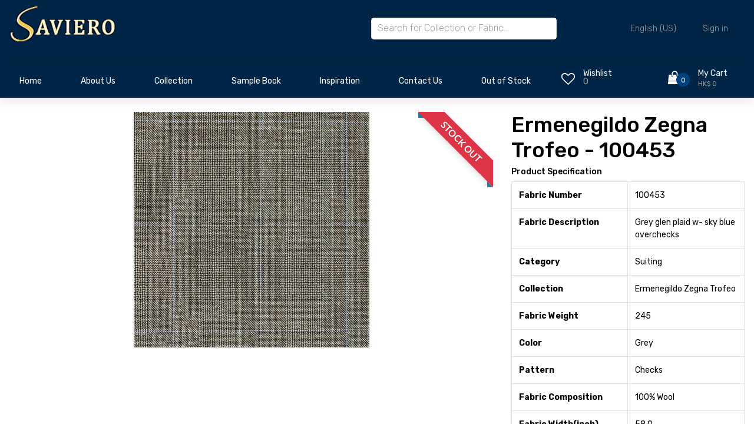

--- FILE ---
content_type: text/html; charset=utf-8
request_url: https://www.savierotextiles.com/shop/ermenegildo-zegna-trofeo-100453-27137
body_size: 8858
content:


        
        
        

        <!DOCTYPE html>
        
        
            
        
    <html lang="en-US" data-website-id="1" data-oe-company-name="Saviero Ltd">
            
        
            
            
            
            
                
            
        
        
    <head>
                <meta charset="utf-8"/>
                <meta http-equiv="X-UA-Compatible" content="IE=edge,chrome=1"/>
            <meta name="viewport" content="width=device-width, initial-scale=1, user-scalable=no"/>
            <meta name="viewport" content="width=device-width, initial-scale=1, user-scalable=no"/>
        <meta name="generator" content="Odoo"/>
        
        
        
            
            
            
        
        
        
            
            
            
            
                
                    
                        <meta property="og:type" content="website"/>
                    
                
                    
                        <meta property="og:title" content="100453"/>
                    
                
                    
                        <meta property="og:site_name" content="Saviero Ltd"/>
                    
                
                    
                        <meta property="og:url" content="http://www.savierotextiles.com/shop/ermenegildo-zegna-trofeo-100453-27137"/>
                    
                
                    
                        <meta property="og:image" content="http://www.savierotextiles.com/web/image/product.template/27137/image_1024?unique=6833e4a"/>
                    
                
                    
                        <meta property="og:description"/>
                    
                
            
            
            
            
                
                    <meta name="twitter:card" content="summary_large_image"/>
                
                    <meta name="twitter:title" content="100453"/>
                
                    <meta name="twitter:image" content="http://www.savierotextiles.com/web/image/product.template/27137/image_1024?unique=6833e4a"/>
                
                    <meta name="twitter:description"/>
                
            
        

        
        
            
            
        
        <link rel="canonical" href="http://savierotextiles.com/shop/ermenegildo-zegna-trofeo-100453-27137"/>
        
        <link rel="preconnect" href="https://fonts.gstatic.com/" crossorigin=""/>
    
        
        

                <title> 100453 | Saviero Textiles </title>
                <link type="image/x-icon" rel="shortcut icon" href="/web/image/website/1/favicon?unique=a67cb71"/>
            <link rel="preload" href="/web/static/lib/fontawesome/fonts/fontawesome-webfont.woff2?v=4.7.0" as="font" crossorigin=""/>
            <link type="text/css" rel="stylesheet" href="/web/content/207507-9466138/1/web.assets_common.css" data-asset-xmlid="web.assets_common" data-asset-version="9466138"/>
            <link rel="stylesheet" href="https://cdn.jsdelivr.net/npm/swiper@8/swiper-bundle.min.css"/>
            <link type="text/css" rel="stylesheet" href="/web/content/207508-e49dd59/1/web.assets_frontend.css" data-asset-xmlid="web.assets_frontend" data-asset-version="e49dd59"/>
        
    
        

                <script id="web.layout.odooscript" type="text/javascript">
                    var odoo = {
                        csrf_token: "4a3f08526bb8b8927c88ffe3c093120f4066dc5eo1801158344",
                        debug: "",
                    };
                </script>
            <script type="text/javascript">
                odoo.session_info = {"is_admin": false, "is_system": false, "is_website_user": true, "user_id": false, "is_frontend": true, "translationURL": "/website/translations", "cache_hashes": {"translations": "6a46b93265e506aae1dc7efdd1fe49c37f0d5885"}, "lang_url_code": "en"};
                if (!/(^|;\s)tz=/.test(document.cookie)) {
                    const userTZ = Intl.DateTimeFormat().resolvedOptions().timeZone;
                    document.cookie = `tz=${userTZ}; path=/`;
                }
            </script>
            <script defer="defer" type="text/javascript" src="/web/content/68434-9bad2ef/1/web.assets_common_minimal_js.js" data-asset-xmlid="web.assets_common_minimal_js" data-asset-version="9bad2ef"></script>
            <script defer="defer" type="text/javascript" src="/web/content/138639-af61dd7/1/web.assets_frontend_minimal_js.js" data-asset-xmlid="web.assets_frontend_minimal_js" data-asset-version="af61dd7"></script>
            
        
    
            <script defer="defer" type="text/javascript" data-src="/web/content/207510-ab48a26/1/web.assets_common_lazy.js" data-asset-xmlid="web.assets_common_lazy" data-asset-version="ab48a26"></script>
            <script src="https://cdn.jsdelivr.net/npm/swiper@8/swiper-bundle.min.js"></script>
            <script defer="defer" type="text/javascript" data-src="/web/content/207511-93e7f2d/1/web.assets_frontend_lazy.js" data-asset-xmlid="web.assets_frontend_lazy" data-asset-version="93e7f2d"></script>
        
    
        

                
            
        
    </head>
            <body class="">
                
        
    
            
            
        <div id="wrapwrap" class="   ">
                <header class="header">
                

                <div class="header_main">
                    <div class="container">
                        <div class="row">
                            
                            <div class="col-lg-2 col-sm-3 col-3 order-1">
                                <div class="logo_container">
                                    <div class="logo">
                                        <a href="/" class="">
                                            <span role="img" style="width: 12rem;" aria-label="Logo of Saviero Textiles" title="Saviero Textiles"><img src="/web/image/website/1/logo/Saviero%20Textiles?unique=a67cb71" class="img img-fluid" alt="Saviero Textiles" loading="lazy"/></span>
                                        </a>
                                    </div>
                                </div>
                            </div>

                            
                            <div class="col-lg-7 col-12 order-lg-2 order-3 text-lg-left text-right search-col">
                                <div class="header_search">
                                    <div class="header_search_content">
                                        <div class="header_search_form_container">
                                            <form action="/global_search" method="get" class="header_search_form clearfix">
                                                <input type="search" required="required" name="global_search" class="header_search_input" placeholder="Search for Collection or Fabric..." autocomplete="off"/>
                                                <div class="global_search_lists">
                                                </div>
                                                
                                            </form>
                                        </div>
                                    </div>
                                </div>
                            </div>
                            
                            <div class="col-lg-3 col-9 order-lg-3 order-2 text-lg-left text-right">
                                <div class="wishlist_cart d-flex flex-row align-items-center justify-content-end">
                                    <div class="top_bar_content ml-auto">
                                        <div class="top_bar_menu">
                                            <ul class="standard_dropdown top_bar_dropdown language_bar">
                                                <li>
                                                    
                                                    
                                                        
                                                    <a href="#">
                                                        <span class="align-middle">English (US)</span>
                                                        <i class="fas fa-chevron-down"></i>
                                                    </a>
                                                    <ul>
                                                        
                                                            <li><a class="js_change_lang" href="/zh_CN/shop/ermenegildo-zegna-trofeo-100453-27137" data-url_code="zh_CN">
                                                            <span> 简体中文</span>
                                                            </a></li>
                                                        
                                                            <li><a class="js_change_lang" href="/zh_TW/shop/ermenegildo-zegna-trofeo-100453-27137" data-url_code="zh_TW">
                                                            <span> 繁體中文</span>
                                                            </a></li>
                                                        
                                                            <li><a class="js_change_lang" href="/shop/ermenegildo-zegna-trofeo-100453-27137" data-url_code="en">
                                                            <span>English (US)</span>
                                                            </a></li>
                                                        
                                                    </ul>
                                                </li>
                                                
                                                
            <li class="nav-item o_no_autohide_item">
                <a href="/web/login" class="nav-link">Sign in</a>
            </li>
        
                                                
                                                
        
        
            
        
    
    
                                            </ul>
                                        </div>
                                    </div>
                                    <div class="mobile_div_header">
                                        <div class="wishlist d-flex flex-row align-items-center justify-content-end ml-auto o_wsale_my_wish">
                                            <a href="/shop/wishlist" class="">
                                                
                                                
                                                <div class="wishlist_icon"><i class="fa fa-heart-o"></i></div>
                                                <div class="wishlist_content">
                                                    <div class="wishlist_text"><a href="/shop/wishlist" class="">Wishlist</a></div>
                                                    <div class="wishlist_count">0</div>
                                                </div>
                                            </a>
                                        </div>

                                        <div class="cart ml-auto">
                                            <div class="cart_container d-flex flex-row align-items-center justify-content-end">
                                                <a href="/shop/cart" class="">
                                                    
                                                    
                                                    <div class="cart_icon">
                                                        <i class="fa fa-shopping-bag"></i>
                                                        <div class="cart_count"><span>
                                                        0
                                                    </span></div>
                                                    </div>
                                                    <div class="cart_content">
                                                        <div class="cart_text"><a href="/shop/cart" class="">My Cart</a></div>
                                                        <div class="cart_price"><span>HK$ 0</span></div>
                                                    </div>
                                                </a>
                                            </div>
                                        </div>
                                    </div>
                                </div>
                            </div>
                        </div>
                    </div>
                </div>
                
                <nav data-name="Navbar" class="navbar navbar-expand-lg navbar-light o_colored_level o_cc shadow-sm">
                    <div id="top_menu_container" class="container justify-content-start justify-content-lg-between">
                        
                        
    <button type="button" data-toggle="collapse" data-target="#top_menu_collapse" class="navbar-toggler ml-auto">
        <span class="navbar-toggler-icon o_not_editable"></span>
    </button>

                        
                        <div id="top_menu_collapse" class="collapse navbar-collapse order-last order-lg-0">
                            <div class="page_menu_search">
                                <form action="/global_search" method="get" class="header_search_form clearfix">
                                                <input type="search" required="required" name="global_search" class="page_menu_search_input" placeholder="Search for Collection or Fabric..." autocomplete="off"/>
                                                <div class="global_search_lists" style="margin-top: 10px !important">
                                                </div>
                                                
                                            </form>
                                
                                
    <ul id="top_menu" class="nav navbar-nav o_menu_loading flex-grow-1">
        
                                    
                                    
                                    
                                        
    
    <li class="nav-item">
        <a role="menuitem" href="/" class="nav-link ">
            <span>Home</span>
        </a>
    </li>
    

                                    
                                        
    
    <li class="nav-item">
        <a role="menuitem" href="/aboutus" class="nav-link ">
            <span>About Us</span>
        </a>
    </li>
    

                                    
                                        
    
    
    <li class="nav-item dropdown  ">
        <a data-toggle="dropdown" href="#" class="nav-link dropdown-toggle ">
            <span>Collection</span>
        </a>
        <ul class="dropdown-menu" role="menu">
            
                
    
    <li class="">
        <a role="menuitem" href="/collection" class="dropdown-item ">
            <span>View Entire Collection</span>
        </a>
    </li>
    

            
                
    
    <li class="">
        <a role="menuitem" href="/collection/category/14" class="dropdown-item ">
            <span>Suiting</span>
        </a>
    </li>
    

            
                
    
    <li class="">
        <a role="menuitem" href="/collection/category/11" class="dropdown-item ">
            <span>Jacketing and Overcoating</span>
        </a>
    </li>
    

            
                
    
    <li class="">
        <a role="menuitem" href="/collection/category/15" class="dropdown-item ">
            <span>Shirting</span>
        </a>
    </li>
    

            
                
    
    <li class="">
        <a role="menuitem" href="/collection/category/13" class="dropdown-item ">
            <span>Lining and Revers</span>
        </a>
    </li>
    

            
                
    
    <li class="">
        <a role="menuitem" href="/collection/category/12" class="dropdown-item ">
            <span>Ladies</span>
        </a>
    </li>
    

            
        </ul>
    </li>

                                    
                                        
    
    <li class="nav-item">
        <a role="menuitem" href="/sample-book" class="nav-link ">
            <span>Sample Book</span>
        </a>
    </li>
    

                                    
                                        
    
    <li class="nav-item">
        <a role="menuitem" href="/inspiration" class="nav-link ">
            <span>Inspiration</span>
        </a>
    </li>
    

                                    
                                        
    
    <li class="nav-item">
        <a role="menuitem" href="/contactus" class="nav-link ">
            <span>Contact Us</span>
        </a>
    </li>
    

                                    
                                        
    
    
    <li class="nav-item dropdown  ">
        <a data-toggle="dropdown" href="#" class="nav-link dropdown-toggle ">
            <span>Out of Stock</span>
        </a>
        <ul class="dropdown-menu" role="menu">
            
                
    
    <li class="">
        <a role="menuitem" href="/outofstockreport" class="dropdown-item ">
            <span>View Out of Stock Fabrics</span>
        </a>
    </li>
    

            
                
    
    <li class="">
        <a role="menuitem" href="/monthlyoutofstockreport" class="dropdown-item ">
            <span>Monthly Report</span>
        </a>
    </li>
    

            
        </ul>
    </li>

                                    
                                    
                                    
            <li class="nav-item ml-lg-auto o_no_autohide_item">
                <a href="/web/login" class="nav-link font-weight-bold">Sign in</a>
            </li>
        
                                    
                                    
        
        
            
        
    
    
                                    
                                    
                                
    </ul>

                            </div>
                        </div>
                    </div>
                </nav>
                
                <nav data-name="Navbar" class="navbar-expand-lg main_nav">
                    <div class="container collapse navbar-collapse">
                        <div class="row" style="width:100%;">
                            <div class="col-9">
                                <div id="top_menu_container" class="container align-items-center flex-row flex-wrap main_nav_content d-flex flex-row">
                                    
                                    
                                    
    <button type="button" data-toggle="collapse" data-target="#top_menu_collapse" class="navbar-toggler ml-auto main_nav_menu">
        <span class="navbar-toggler-icon o_not_editable"></span>
    </button>

                                    
                                    <div id="top_menu_collapse" class="standard_dropdown main_nav_dropdown">
                                        
    <ul id="top_menu" class="nav navbar-nav o_menu_loading nav navbar-nav mx-auto">
        
                                            
                                            
                                            
                                                
    
    <li class="nav-item saviro_nav_space">
        <a role="menuitem" href="/" class="nav-link ">
            <span>Home</span>
        </a>
    </li>
    

                                            
                                                
    
    <li class="nav-item saviro_nav_space">
        <a role="menuitem" href="/aboutus" class="nav-link ">
            <span>About Us</span>
        </a>
    </li>
    

                                            
                                                
    
    
    <li class="nav-item saviro_nav_space dropdown  ">
        <a data-toggle="dropdown" href="#" class="nav-link dropdown-toggle ">
            <span>Collection</span>
        </a>
        <ul class="dropdown-menu" role="menu">
            
                
    
    <li class="">
        <a role="menuitem" href="/collection" class="dropdown-item ">
            <span>View Entire Collection</span>
        </a>
    </li>
    

            
                
    
    <li class="">
        <a role="menuitem" href="/collection/category/14" class="dropdown-item ">
            <span>Suiting</span>
        </a>
    </li>
    

            
                
    
    <li class="">
        <a role="menuitem" href="/collection/category/11" class="dropdown-item ">
            <span>Jacketing and Overcoating</span>
        </a>
    </li>
    

            
                
    
    <li class="">
        <a role="menuitem" href="/collection/category/15" class="dropdown-item ">
            <span>Shirting</span>
        </a>
    </li>
    

            
                
    
    <li class="">
        <a role="menuitem" href="/collection/category/13" class="dropdown-item ">
            <span>Lining and Revers</span>
        </a>
    </li>
    

            
                
    
    <li class="">
        <a role="menuitem" href="/collection/category/12" class="dropdown-item ">
            <span>Ladies</span>
        </a>
    </li>
    

            
        </ul>
    </li>

                                            
                                                
    
    <li class="nav-item saviro_nav_space">
        <a role="menuitem" href="/sample-book" class="nav-link ">
            <span>Sample Book</span>
        </a>
    </li>
    

                                            
                                                
    
    <li class="nav-item saviro_nav_space">
        <a role="menuitem" href="/inspiration" class="nav-link ">
            <span>Inspiration</span>
        </a>
    </li>
    

                                            
                                                
    
    <li class="nav-item saviro_nav_space">
        <a role="menuitem" href="/contactus" class="nav-link ">
            <span>Contact Us</span>
        </a>
    </li>
    

                                            
                                                
    
    
    <li class="nav-item saviro_nav_space dropdown  ">
        <a data-toggle="dropdown" href="#" class="nav-link dropdown-toggle ">
            <span>Out of Stock</span>
        </a>
        <ul class="dropdown-menu" role="menu">
            
                
    
    <li class="">
        <a role="menuitem" href="/outofstockreport" class="dropdown-item ">
            <span>View Out of Stock Fabrics</span>
        </a>
    </li>
    

            
                
    
    <li class="">
        <a role="menuitem" href="/monthlyoutofstockreport" class="dropdown-item ">
            <span>Monthly Report</span>
        </a>
    </li>
    

            
        </ul>
    </li>

                                            
                                        
    </ul>

                                    </div>
                                    
                                    <div class="oe_structure oe_structure_solo" id="oe_structure_header_default_1"></div>
                                </div>
                            </div>
                            <div class="col-3">
                                <div class="mt-2">
                                    <div class="wishlist d-flex flex-row align-items-center justify-content-end float-left o_wsale_my_wish">
                                        <a href="/shop/wishlist" class="">
                                            
                                            
                                            <div class="wishlist_icon"><i class="fa fa-heart-o"></i></div>
                                            <div class="wishlist_content">
                                                <div class="wishlist_text"><a href="/shop/wishlist" class="">Wishlist</a></div>
                                                <sup class="my_wish_quantity wishlist_count">0</sup>
                                                
                                            </div>
                                        </a>
                                    </div>

                                    
                                    <div class="cart d-flex flex-row align-items-center justify-content-end">
                                        <div class="cart_container d-flex flex-row align-items-center justify-content-end">
                                            <a href="/shop/cart" class="">
                                                
                                                
                                                <div class="cart_icon">
                                                    <i class="fa fa-shopping-bag"></i>
                                                    <div class="cart_count"><span>
                                                        0
                                                    </span></div>
                                                    
                                                </div>
                                                <div class="cart_content">
                                                    <div class="cart_text"><a href="/shop/cart" class="">My Cart</a></div>
                                                    <div class="cart_price"><span>HK$ 0</span></div>
                                                </div>
                                            </a>
                                        </div>
                                    </div>
                                </div>
                            </div>
                        </div>
                    </div>
                </nav>
            </header>
            
        <main>
                    
            
        
            
            <div itemscope="itemscope" itemtype="http://schema.org/Product" id="wrap" class="js_sale ecom-zoomable zoomodoo-next ecom-zoomable zoomodoo-next" data-ecom-zoom-auto="1">
                
			<div class="mt-3"></div>
		<section id="product_detail" class="container py-2 oe_website_sale " data-view-track="1">
                    <div class="row">
                        <div class="col-md-4">
                            
        </div>
                        <div class="col-md-8">
                            <div class="form-inline justify-content-end">
                
        
        <div class="dropdown d-none ml-2">
            
            <a role="button" href="#" class="dropdown-toggle btn btn-secondary" data-toggle="dropdown">
                Clearance
            </a>
            <div class="dropdown-menu" role="menu">
                
                    <a role="menuitem" class="dropdown-item" href="/shop/change_pricelist/1">
                        <span class="switcher_pricelist" data-pl_id="1">Public Pricelist</span>
                    </a>
                
            </div>
        </div>
    
            </div>
        </div>
                    </div>
                    <div class="row">
                        <div class="col-md-6 col-xl-8">
                            
        
        <div id="o-carousel-product" class="carousel slide" data-ride="carousel" data-interval="0">
            <div class="carousel-outer position-relative">
                <div class="carousel-inner h-100">
                
                
                    <div class="product_ribbon product_ribbon-top-right"><span>Stock Out</span></div>
                    
                
                
                    <div class="carousel-item h-100 active">
                        <div class="d-flex align-items-center justify-content-center h-100"><img src="/web/image/product.product/17011/image_1024/100453?unique=6833e4a" itemprop="image" class="img img-fluid product_detail_img mh-100" alt="100453" data-zoom="1" data-zoom-image="/web/image/product.product/17011/image_1920/100453?unique=6833e4a" loading="lazy"/></div>
                    </div>
                
            </div>
        
            </div>
            <div class="d-none d-md-block text-center">
                
            </div>
        </div>
    
                        </div>
                        <div class="col-md-6 col-xl-4" id="product_details">
                            
                            
                
                
                <h2>Ermenegildo Zegna Trofeo - 100453</h2>
            <table class="table table-bordered">
                <h5>Product Specification</h5>
                <tbody>
                    
                        
                            <tr>
                                <td>
                                    <b>
                                        Fabric Number
                                    </b>
                                </td>
                                <td>
                                    <span data-oe-type="char" data-oe-expression="product[field.name]">100453</span>
                                </td>
                            </tr>
                        
                    
                        
                            <tr>
                                <td>
                                    <b>
                                        Fabric Description
                                    </b>
                                </td>
                                <td>
                                    <span data-oe-type="char" data-oe-expression="product[field.name]">Grey glen plaid w- sky blue overchecks</span>
                                </td>
                            </tr>
                        
                    
                        
                            <tr>
                                <td>
                                    <b>
                                        Category
                                    </b>
                                </td>
                                <td>
                                    <span data-oe-type="char" data-oe-expression="product[field.name]">Suiting</span>
                                </td>
                            </tr>
                        
                    
                        
                            <tr>
                                <td>
                                    <b>
                                        Collection
                                    </b>
                                </td>
                                <td>
                                    <span data-oe-type="char" data-oe-expression="product[field.name]">Ermenegildo Zegna Trofeo</span>
                                </td>
                            </tr>
                        
                    
                        
                            <tr>
                                <td>
                                    <b>
                                        Fabric Weight
                                    </b>
                                </td>
                                <td>
                                    <span data-oe-type="char" data-oe-expression="product[field.name]">245</span>
                                </td>
                            </tr>
                        
                    
                        
                            <tr>
                                <td>
                                    <b>
                                        Color
                                    </b>
                                </td>
                                <td>
                                    <span data-oe-type="char" data-oe-expression="product[field.name]">Grey</span>
                                </td>
                            </tr>
                        
                    
                        
                            <tr>
                                <td>
                                    <b>
                                        Pattern
                                    </b>
                                </td>
                                <td>
                                    <span data-oe-type="char" data-oe-expression="product[field.name]">Checks</span>
                                </td>
                            </tr>
                        
                    
                        
                            <tr>
                                <td>
                                    <b>
                                        Fabric Composition
                                    </b>
                                </td>
                                <td>
                                    <span data-oe-type="char" data-oe-expression="product[field.name]">100% Wool</span>
                                </td>
                            </tr>
                        
                    
                        
                            <tr>
                                <td>
                                    <b>
                                        Fabric Width(inch)
                                    </b>
                                </td>
                                <td>
                                    <span data-oe-type="char" data-oe-expression="product[field.name]">58.0</span>
                                </td>
                            </tr>
                        
                    
                    
                </tbody>
            </table>
        
            
        <span itemprop="url" style="display:none;">http://savierotextiles.com/shop/ermenegildo-zegna-trofeo-100453-27137</span>
                            <span itemprop="image" style="display:none;">http://savierotextiles.com/web/image/product.template/27137/image_1920?unique=6833e4a</span>
                            <form action="/shop/cart/update" method="POST">
                                <input type="hidden" name="csrf_token" value="4a3f08526bb8b8927c88ffe3c093120f4066dc5eo1801158344"/>
                                <div class="js_product js_main_product">
                                    
                                        <input type="hidden" class="product_id" name="product_id" value="17011"/>
                                        <input type="hidden" class="product_template_id" name="product_template_id" value="27137"/>
                                        
                                            <ul class="d-none js_add_cart_variants" data-attribute_exclusions="{'exclusions: []'}"></ul>
                                        
                                    
                                    
      <div itemprop="offers" itemscope="itemscope" itemtype="http://schema.org/Offer" class="product_price mt16">
	          <h4 class="oe_price_h4 css_editable_mode_hidden">
              
                <span data-oe-type="monetary" data-oe-expression="combination_info['list_price']" style="text-decoration: line-through; white-space: nowrap;" class="text-danger oe_default_price d-none">HK$ <span class="oe_currency_value">2,400.00</span></span>
              
              <b data-oe-type="monetary" data-oe-expression="combination_info['price']" class="oe_price" style="white-space: nowrap;">HK$ <span class="oe_currency_value">2,400.00</span></b>
              <span itemprop="price" style="display:none;">2400.0</span>
              <span itemprop="priceCurrency" style="display:none;">HKD</span>
          </h4>
        <h4 class="css_non_editable_mode_hidden decimal_precision" data-precision="2">
	            <span>HK$ <span class="oe_currency_value">2,400.00</span></span>
            	/ <label id="selected_uom_per_price">Yds</label>
	          </h4>
	      </div>
	      
      	
                                    <p class="css_not_available_msg alert alert-warning">This combination does not exist.</p>
                                    
        <ul class="select-product-uom">
    			
	        		<li>
	        			<input type="radio" name="selected_uom" class="product-uom-change" id="radio_button_8" value="8" data-uom_name="Meter"/>
    					<label for="radio_button_8">Meter</label>
		        	</li>
	        	
	        		<li>
	        			<input type="radio" name="selected_uom" class="product-uom-change" id="radio_button_23" checked="True" value="23" data-uom_name="Yds"/>
    					<label for="radio_button_23">Yds</label>
		        	</li>
	        	
	        </ul>
	        <div class="css_quantity input-group" contenteditable="false">
	            <div class="input-group-prepend">
	                <a class="btn btn-secondary js_add_cart_json" aria-label="Remove one" title="Remove one" href="#">
	                    <i class="fa fa-minus"></i>
	                </a>
	            </div>
	            <input type="text" class="form-control quantity" data-min="1" name="add_qty" value="1" data-product_type="True"/>
	            <div class="input-group-append">
	                <a class="btn btn-secondary float_left js_add_cart_json" aria-label="Add one" title="Add one" href="#">
	                    <i class="fa fa-plus"></i>
	                </a>
	            </div>
	        </div>
      	<a role="button" id="add_to_cart" class="btn btn-primary btn-lg mt16 js_check_product a-submit d-block d-sm-inline-block" href="#"><i class="fa fa-shopping-cart"></i> Add to Cart</a>
      <div class="availability_messages o_not_editable"></div>
    
                                    <div id="product_option_block">
            
            
            <button type="button" role="button" class="btn btn-link mt16 o_add_wishlist_dyn" data-action="o_wishlist" data-product-template-id="27137" data-product-product-id="17011"><span class="fa fa-heart" role="img" aria-label="Add to wishlist"></span> Add to wishlist</button>
        </div>
                                </div>
                            </form>
                            
                            <div>
                                
                                <div id="product_attributes_simple">
                                    
                                    <p class="text-muted">
                                        
                                        
                                    </p>
                                </div>
                            </div>
                            <hr/>
                        
            <p class="text-muted">
                <a href="/shop/terms">Terms and Conditions</a><br/>
                All sales are final; no returns or refunds are accepted.<br/>
                Shipping: 2-3 Business Days
            </p>
        </div>
                    </div>
                
			
      		
		</section>
                
            
        
            </div>
        
                </main>
                <footer id="bottom" data-anchor="true" data-name="Footer" class="o_footer o_colored_level o_cc ">
                    <div id="footer" class="oe_structure oe_structure_solo">
                <section class="s_text_block pt40 pb16" data-snippet="s_text_block" data-name="Text">
                    <div class="saviro_container">
                        <div class="row">
                            <div class="col-lg-2">
                                <div class="pb16">
                                    <a href="/" class="o_footer_logo logo saviro_footer_logo_a">
                                    
                                    </a>
                                </div>
                            </div>
                            <div class="col-lg-2 pt24 pb24 saviro_colle">
                                <ul class="list-unstyled">
                                    <li class="pb-2"><a class="saviro_footer_a" href="/collection">Our Collection</a></li>
                                    <li class="pb-2"><a class="saviro_footer_a" href="/sample-book">Sample Book</a></li>
                                    <li class="pb-2"><a class="saviro_footer_a" href="/inspiration">Inspiration</a></li>
                                </ul>
                            </div>
                            <div class="col-lg-2 pt24 pb24 saviro_abo_fo">
                                <ul class="list-unstyled">
                                    <li class="pb-2"><a class="saviro_footer_a" href="/aboutus">About Us</a></li>
                                    <li class="pb-2"><a class="saviro_footer_a" href="/blog">Blog</a></li>
                                    <li class="pb-2"><a class="saviro_footer_a" href="/jobs">Careers</a></li>
                                </ul>
                            </div>
                            <div class="col-lg-2 pt24 pb24 saviro_sub_fo left_space">
                                <div class="pb-2 mb-2"><a class="saviro_footer_a" href="/">Get In Touch</a></div>
                                <ul class="list-unstyled">
                                    <li class="pb-2"><i class="fa fa-phone pr-2"></i><a class="saviro_social_a" target="_blank" href="tel:(+852) 21087085 / 21087086">(+852) 21087085 / 21087086</a></li>
                                    
                                    <li class="pb-2"><i class="fa fa-whatsapp pr-2"></i><a if="res_company.whatsapp_number" class="saviro_social_a" target="_blank" href="http://api.whatsapp.com/send?phone=+852 67644680.&amp;text=Hi">+852 67644680</a></li>
                                    
                                    <li class="pb-2"><i class="fa fa-envelope pr-2"></i><a class="saviro_social_a" target="_blank" href="mailto:sales@savierotextiles.com">sales@savierotextiles.com</a></li>
                                </ul>
                            </div>
                            <div class="col-lg-4 pt24 pb24 saviro_news_fo">
                                <div class="list-unstyled">
                                    <div class="pb-2"><a class="saviro_footer_a" href="/">Subscribe to our Newsletter</a></div>
                                    <div class="saviro_content s_newsletter_subscribe_form js_subscribe" data-vxml="001" data-list-id="1">
                                        <form class="subscription">
                                            <input class="add-email js_subscribe_email" type="email" placeholder="Email address"/>
                                            <button class="submit-email" type="button">
                                            <a class="before-submit js_subscribe_btn"><img class="right_icon" src="/apping_theme_saviro/static/src/img/right.png" loading="lazy"/></a>
                                            <a role="button" href="#" class="before-submit btn-success js_subscribed_btn d-none o_submit" disabled="disabled"><img class="right_icon" src="/apping_theme_saviro/static/src/img/right.png" loading="lazy"/></a>
                                            </button>
                                        </form>
                                    </div>
                                    <div class="s_share text-left mt-2" data-snippet="s_share" data-name="Social Media">
                                        <a class="s_share_facebook" target="_blank" href="https://www.facebook.com/savierotextiles?fref=ts">
                                            <i class="fa fa-facebook rounded-circle shadow-sm"></i>
                                        </a>
                                        
                                        <a class="s_share_linkedin" target="_blank" href="https://in.linkedin.com/in/vishal-daswani-a40a2a28">
                                            <i class="fa fa-linkedin rounded-circle shadow-sm"></i>
                                        </a>
                                        <a class="s_share_linkedin" target="_blank" href="https://instagram.com/savierotextiles?igshid=YmMyMTA2M2Y=">
                                            <i class="fa fa-instagram rounded-circle shadow-sm"></i>
                                        </a>
                                        
                                        
                                    </div>
                                </div>
                            </div>
                            
                        </div>
                    </div>
                </section>
            </div>
        <div class="o_footer_copyright o_colored_level o_cc" data-name="Copyright">
                        <div class="container py-3">
                            <div class="row">
                                <div class="col-sm text-center text-sm-left text-muted">
                                    
        <span class="o_footer_copyright_name mr-2 saviro_copy"><a href="/privacy_policy" target="_blank">2023 Terms of use privacy policy</a></span>
        
    
        
        
    
        
        
    
        <div class="js_language_selector  dropup">
            <button class="btn btn-sm btn-outline-secondary border-0 dropdown-toggle" type="button" data-toggle="dropdown" aria-haspopup="true" aria-expanded="true">
                
        
    <img class="o_lang_flag" src="/base/static/img/country_flags/us.png?height=25" loading="lazy"/>

    <span class="align-middle">English (US)</span>
            </button>
            <div class="dropdown-menu" role="menu">
                
                    <a class="dropdown-item js_change_lang" href="/zh_CN/shop/ermenegildo-zegna-trofeo-100453-27137" data-url_code="zh_CN">
                        
        
    <img class="o_lang_flag" src="/base/static/img/country_flags/cn.png?height=25" loading="lazy"/>

    <span> 简体中文</span>
                    </a>
                
                    <a class="dropdown-item js_change_lang" href="/zh_TW/shop/ermenegildo-zegna-trofeo-100453-27137" data-url_code="zh_TW">
                        
        
    <img class="o_lang_flag" src="/base/static/img/country_flags/tw.png?height=25" loading="lazy"/>

    <span> 繁體中文</span>
                    </a>
                
                    <a class="dropdown-item js_change_lang" href="/shop/ermenegildo-zegna-trofeo-100453-27137" data-url_code="en">
                        
        
    <img class="o_lang_flag" src="/base/static/img/country_flags/us.png?height=25" loading="lazy"/>

    <span>English (US)</span>
                    </a>
                
        
    

    
            </div>
        </div>
    
        
                                </div>
                                <div class="col-sm text-center text-sm-right o_not_editable">
                                    
        <div class="o_brand_promotion">
            
        
        
        
        </div>
    
                                </div>
                            </div>
                        </div>
                    </div>
                </footer>
        
    
            </div>
                
                    <script>
                        
            
                window.addEventListener('load', function () {
                    

                    odoo.define('im_livechat.livesupport', function (require) {
            
                    });
                });
            
        
                    </script>
                
            
        
    
        
        
    </body>
        </html>
    
    